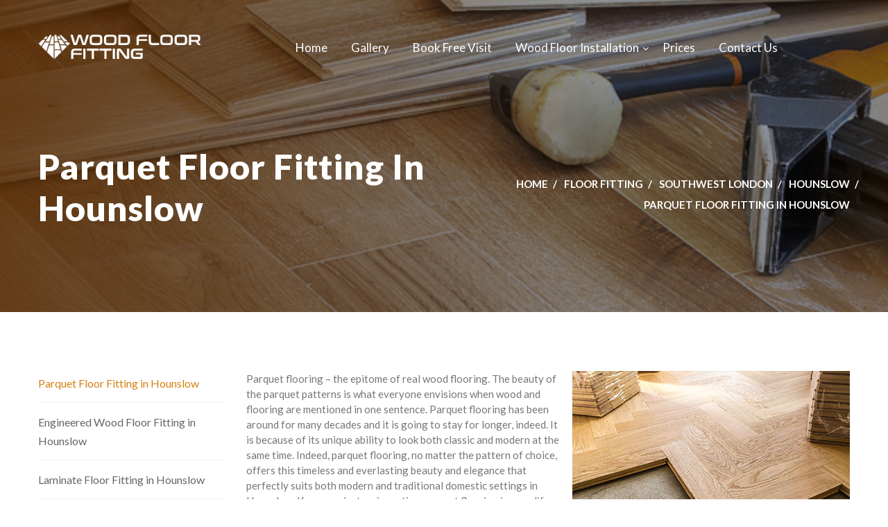

--- FILE ---
content_type: text/html; charset=UTF-8
request_url: https://www.woodfloorfitting.com/floor-fitting/hounslow/parquet-floor-fitting-hounslow.html
body_size: 7562
content:
<!DOCTYPE html>
<html lang="en">

<head>
    <meta charset="utf-8">
    <!-- <meta name="viewport" content="width=device-width, initial-scale=1.0"> -->
    <meta http-equiv="X-UA-Compatible" content="IE=edge">
    <meta name="viewport" content="width=device-width, initial-scale=1.0, maximum-scale=1.0, user-scalable=0">
    <!-- <meta name="google-site-verification" content="VYaAzIApR-IVToJ7ghQakDWDyP62dA0gppJlHY1nakA" /> -->
    <title>Parquet Floor Fitters Hounslow - Supply & Fit Parquet Flooring Blocks</title>
            <meta name="description" content="Parquet floor installation in Hounslow, supply & fit parquet flooring blocks in Herringbone, Chevron and Basket Weave patterns.
" />
            <meta name="robots" content="index, follow" />
            <link rel="canonical" href="/floor-fitting/hounslow/parquet-floor-fitting-hounslow.html" />
        <!-- PRELOAD STYLES -->
    <link href="/css/bootstrap.css" as="style" rel="preload">
    <!-- Latest compiled and minified CSS -->
        <link href="/css/revolution-slider.css" as="style" rel="preload">
    <link href="/css/revoslider.css" as="style" rel="preload">
        <link href="/css/snackbar.min.css" as="style" rel="preload"/>
    <!-- <link href="/css/style.css" as="style" rel="preload"> -->
    <link href="/css/style.min.css" as="style" rel="preload">
    <link href="/css/custom.css" as="style" rel="preload">
    <!-- Responsive -->
    <link href="/css/responsive.css" as="style" rel="preload">
    <!-- LOAD STYLES -->
    <link href="/css/bootstrap.css" rel="stylesheet" type="text/css">
        <link href="/css/revolution-slider.css" rel="stylesheet" type="text/css">
    <link href="/css/revoslider.css" rel="stylesheet" type="text/css">
        <link href="/css/snackbar.min.css" type="text/css" rel="stylesheet" type="text/css"/>
    <!-- <link href="/css/style.css" rel="stylesheet" type="text/css"> -->
    <link href="/css/style.min.css" rel="stylesheet" type="text/css">
    <link href="/css/custom.css" rel="stylesheet" type="text/css">
    <link href="/css/responsive.css" rel="stylesheet" type="text/css">

    <!-- SCRIPTS PRELOAD - DEFER IN FOOTER -->

    <link rel="preload" href="/js/bootstrap.min.js" as="script">
    <link rel="preload" href="/js/snackbar.min.js" as="script">
    <!--[if lt IE 9]><script src="https://cdnjs.cloudflare.com/ajax/libs/html5shiv/3.7.3/html5shiv.js"></script><![endif]-->
    <!--[if lt IE 9]><script src="js/respond.js"></script><![endif]-->
            
    <!--Favicon-->
    <link rel="shortcut icon" href="/gfx/wood-floor-fitting-ico.png" type="image/x-icon">
    <link rel="icon" href="/gfx/wood-floor-fitting-ico.png" type="image/x-icon">
    <script type="application/ld+json">
        {
            "@context":"http://schema.org",
            "@type":"Organization",
            "name":"Wood Floor Fitting",
            "url" : "https://www.woodfloorfitting.com",
            "sameAs":[
                    "https://www.facebook.com/WoodFloorFittingLondon/"
            ],
            "aggregateRating":{
                "@type":"AggregateRating",
                "ratingValue":"4.5",
                "bestRating":"5",
                "reviewCount":"590"
            }
        }
    </script>
    <script type="application/ld+json">
    {
        "@context" : "http://schema.org",
        "@type" : "ProfessionalService",
        "url" : "https://www.woodfloorfitting.com",
        "name" : "Wood Floor Fitting",
        "branchOf": "Wood Floor Fitting",
        "telephone" : "02088309782",
        "contactPoint" : [{
            "@type" : "ContactPoint",
            "telephone" : "+(44) 02088309782",
            "contactOption": "http://schema.org/TollFree",
            "contactType" : "Customer Service",
            "email": "cs@flooringfirst.co.uk"
        }] ,
        "openingHoursSpecification": [
            {
                "@type": "OpeningHoursSpecification",
                "opens": "0730",
                "closes": "1730",
                "dayOfWeek": [
                    "http://purl.org/goodrelations/v1#Monday",
                    "http://purl.org/goodrelations/v1#Tuesday",
                    "http://purl.org/goodrelations/v1#Wednesday",
                    "http://purl.org/goodrelations/v1#Thursday",
                    "http://purl.org/goodrelations/v1#Friday"
                ]
            },
            {
                "@type": "OpeningHoursSpecification",
                "opens": "0730",
                "closes": "1600",
                "dayOfWeek": "http://purl.org/goodrelations/v1#Saturday"
            }
        ],
        "paymentAccepted" : "Cash, Debit Cards, Credit Cards",
        "address": {
            "@type": "PostalAddress",
            "addressLocality": "London",
            "postalCode": "NW2 7HW",
            "streetAddress": "158 Coles Green Road"
            },
        "geo": {
            "@type": "GeoCoordinates",
            "latitude": "51.569497,",
            "longitude": "-0.23665840000001026"
            },
        "logo" : "https://www.woodfloorfitting.com/local/gfx/logo.gif",
        "image" : "https://www.woodfloorfitting.com/gfx/thumbs/index-schools.jpg",
        "description" : "Wood floor fitting services in London. Certified floor fitters of parquet flooring, engineered, hardwood and laminate flooring. Call today for a FREE quote - 020 88309782!",
        "sameAs" : [
            "https://www.facebook.com/WoodFloorFittingLondon/"
        ]
    }
  </script>
    <!-- <link rel="stylesheet" href="https://cdn.realpeoplemedia.co.uk/styles.min.css" rel="preload"> -->
<!--    <link href="https://cdn.realpeoplemedia.co.uk/styles.min.css" as="style" rel="preload">
    <link href="https://cdn.realpeoplemedia.co.uk/styles.min.css" rel="stylesheet" type="text/css">
    <script src="https://cdn.realpeoplemedia.co.uk/index.min.js"></script>
    <script>     
    gdprCookie.init({
        "ga_id": "UA-26185545-1",
        "paq_id": 2,
        "site_type": "shop",
        "domainName": "www.woodfloorfitting.com",
        "placeholders": {
            "{{DOMAIN_NAME}}": "www.woodfloorfitting.com"
        },
        "styles": {
            "notice": {
                "heading": {
                    "font-size": "16px"
                },
                "p": {
                    "font-size": "14px"
                }
            }
        }         
    });   
    </script>-->
    <meta name="google-site-verification" content="JW6rgw_OHsJ9wvb2pnngjW1j-IoHjHEBaH9IVotOgO0" />
</head>

<body>
	<form id="_frm" action="" method="post" name="frm">
		<div class="page-wrapper">
			<!-- Preloader -->
			<div class="preloader"></div>
			<!-- Main Header / Header Type One-->
			<header class="main-header header-type-one">
				<!--Header-Upper-->
				<div class="header-upper">
					<div class="auto-container">
						<div class="clearfix">
							<div class="pull-left logo-outer">
								<div class="logo">
									<a href="/">
										<img height="35" style="max-height: 50px;" src="/gfx/wood-floor-fitting-logo-footer.png" alt="Wood Floor Fitting Logo" title="Wood Floor Fitting Logo">
									</a>
								</div>
							</div>
							<div class="nav-outer clearfix">
								<!-- Main Menu -->
								<nav class="main-menu">
									<div class="navbar-header">
										<!-- Toggle Button -->
										<button type="button" class="navbar-toggle" data-toggle="collapse" data-target=".navbar-collapse">
											<span class="icon-bar"></span>
											<span class="icon-bar"></span>
											<span class="icon-bar"></span>
										</button>
									</div>
									<div class="navbar-collapse collapse clearfix">
										<ul class="navigation clearfix">
											<li ><a href="/">Home</a></li>
											<li ><a href="/gallery/index.html">Gallery</a></li>
											<li ><a href="/book-fitting-service.html">Book Free Visit</a></li>
											<li class="dropdown ">
																									<a href="/wood-floor-fitting/floor-installation-services.html">Wood Floor Installation</a>
													<ul>
																													<li>
																<a href="/wood-floor-fitting/floor-installation-services.html">Wood Floor Installation</a>
															</li>
																													<li>
																<a href="/wood-floor-fitting/solid-wood-floor-fitting.html">Solid Wood Floor Installation</a>
															</li>
																													<li>
																<a href="/wood-floor-fitting/engineered-wood-floor-fitting.html">Engineered Wood Floor Installation</a>
															</li>
																													<li>
																<a href="/wood-floor-fitting/parquet-floor-fitting.html">Parquet Floor installation</a>
															</li>
																													<li>
																<a href="/wood-floor-fitting/laminate-floor-fitting.html">Laminate Floor Installation</a>
															</li>
																													<li>
																<a href="/wood-floor-fitting/floorboards-fitting.html">Floorboards Fitting</a>
															</li>
																													<li>
																<a href="/wood-floor-fitting/staircase-fitting.html">Staircase Fitting</a>
															</li>
																													<li>
																<a href="/wood-floor-fitting/floor-insulation-and-soundproofing.html">Floor Insulation & Soundproofing</a>
															</li>
																													<li>
																<a href="/wood-floor-fitting/vinyl-floor-fitting.html">Vinyl & LVT Floor Fitting</a>
															</li>
																											</ul>
																							</li>
											<li ><a href="/fitting-services-prices.html">Prices</a></li>
											<li ><a href="/contact-us.html">Contact Us</a></li>
										</ul>
									</div>
								</nav>
							</div>
						</div>
					</div>
				</div>
				<!--End Header Upper-->
				<!--Sticky Header-->
				<div class="sticky-header">
					<div class="auto-container clearfix">
						<!--Logo-->
						<div class="logo pull-left">
							<a href="/" class="img-responsive">
								<img style="max-height: 50px;" src="/gfx/wood-floor-fitting-logo.png" alt="Wood Floor Fitting Logo" title="Wood Floor Fitting Logo">
							</a>
						</div>

						<!--Right Col-->
						<div class="right-col pull-right">
							<!-- Main Menu -->
							<nav class="main-menu">
								<div class="navbar-header">
									<!-- Toggle Button -->
									<button type="button" class="navbar-toggle" data-toggle="collapse" data-target=".navbar-collapse">
										<span class="icon-bar"></span>
										<span class="icon-bar"></span>
										<span class="icon-bar"></span>
									</button>
								</div>

								<div class="navbar-collapse collapse clearfix">
										<ul class="navigation clearfix">
											<li ><a href="/">Home</a></li>
											<li ><a href="/gallery/index.html">Gallery</a></li>
											<li ><a href="/book-fitting-service.html">Book Free Visit</a></li>
											<li class="dropdown ">								
																									<a href="/wood-floor-fitting/floor-installation-services.html">Wood Floor Installation</a>
													<ul>
																													<li>
																<a href="/wood-floor-fitting/floor-installation-services.html">All</a>
															</li>
																													<li>
																<a href="/wood-floor-fitting/solid-wood-floor-fitting.html">Solid Wood Floor Installation</a>
															</li>
																													<li>
																<a href="/wood-floor-fitting/engineered-wood-floor-fitting.html">Engineered Wood Floor Installation</a>
															</li>
																													<li>
																<a href="/wood-floor-fitting/parquet-floor-fitting.html">Parquet Floor installation</a>
															</li>
																													<li>
																<a href="/wood-floor-fitting/laminate-floor-fitting.html">Laminate Floor Installation</a>
															</li>
																													<li>
																<a href="/wood-floor-fitting/floorboards-fitting.html">Floorboards Fitting</a>
															</li>
																													<li>
																<a href="/wood-floor-fitting/staircase-fitting.html">Staircase Fitting</a>
															</li>
																													<li>
																<a href="/wood-floor-fitting/floor-insulation-and-soundproofing.html">Floor Insulation & Soundproofing</a>
															</li>
																													<li>
																<a href="/wood-floor-fitting/vinyl-floor-fitting.html">Vinyl & LVT Floor Fitting</a>
															</li>
																											</ul>
																							</li>
											<li ><a href="/fitting-services-prices.html">Prices</a></li>
											<li ><a href="/contact-us.html">Contact Us</a></li>
										</ul>

								</div>
							</nav><!-- Main Menu End-->
						</div>

					</div>
				</div>
				<!--End Sticky Header-->

			</header>
			<!--End Main Header -->

        
<section class="page-title" style="background-image:url(/gfx/images/background/services.fitting.s3.jpg);">
    <div class="auto-container">
        <div class="row clearfix">
            <div class="title-column col-md-6 col-sm-8 col-xs-12">
                <h1>Parquet Floor Fitting in Hounslow</h1>                                                            <?//= articleTitle(applyWidgets($section["articles"][0]["title"]), "h1"); ?>
                                            <?//= articleTitle(applyWidgets($section[0]["title"]), "h1"); ?>
                                        
                    
                    <?//= articleTitle(applyWidgets($article["title"]), "h1"); ?>
                            </div>
            <div class="breadcrumb-column col-md-6 col-sm-4 col-xs-12">
                                    <ul class="bread-crumb clearfix">
                                                                                    <li><a href="/">Home</a></li>
                                                                                                                <li><a href="/floor-fitting/index.html">Floor Fitting</a></li>
                                                                                                                <li><a href="/floor-fitting/southwest-london/index.html">Southwest London</a></li>
                                                                                                                <li><a href="/floor-fitting/hounslow/index.html">Hounslow</a></li>
                                                                                    
                                <li><span>Parquet Floor Fitting in Hounslow</span></li>
                                                                        </ul>
                            </div>
        </div>
    </div>
</section>
<div class="sidebar-page-container " style="padding-bottom: 0px;">
    <div class="auto-container" style="padding-bottom: 75px;">
        <div class="row clearfix">
                               
                                        <div class="content-side pull-right col-lg-9 col-md-8 col-sm-12 col-xs-12">
                        <p><img style="float: right; margin-left: 10px; margin-bottom: 10px; margin-top: 10px;" title="Parquet floor installation in Hounslow | Wood Floor Fitting" src="/local/lib/fitting/parquet-floor-fitting-1.jpg" alt="Parquet floor installation in Hounslow" width="400" height="300" /></p>
<p>Parquet flooring &ndash; the epitome of real wood flooring. The beauty of the parquet patterns is what everyone envisions when wood and flooring are mentioned in one sentence. Parquet flooring has been around for many decades and it is going to stay for longer, indeed. It is because of its unique ability to look both classic and modern at the same time. Indeed, parquet flooring, no matter the pattern of choice, offers this timeless and everlasting beauty and elegance that perfectly suits both modern and traditional domestic settings in Hounslow. If you are just re-inventing parquet flooring in your life, or you have dreamed of this style of real wood flooring for years, but you just got around investing in a beautiful floor for your home or office in Hounslow, you definitely need a floor installation team that can offer all the professionalism, experience, and craftsmanship in the world.</p>
<h2 style="font-weight: 600; font-size: 22px; margin-top: 10px; margin-bottom: 10px;">Professional Parquet Floor Installation in Hounslow</h2>
<p>Parquet flooring is one of those things we specialise for decades in Hounslow. It is due to the fact that parquet flooring is truly the type of flooring that requires the most <strong>mastership, attention to detail, and expertise</strong> when it is installed. Indeed, the parquet patterns look stunning and they can complement every interior, even becoming the focal point of the room. However, creating asymmetric and beautiful parquet patterns requires a lot of dedication and hard work and it can be done properly only by specialists with a true passion for real wood flooring. The kind of specialists you can find when working with our company in Hounslow.</p>
<p>We never cut it short when it comes to <strong>advanced training, high-quality equipment and products</strong> in the context of the floor installation services we offer in Hounslow. It is our mission to provide everyone with a beautiful durable, and long-lasting floor that will be enjoyed for many decades. Therefore, we invest our resources into getting the right professional training that prepares us to perform premium quality floor installation services. As a result, we have the reputation of a leading company in the field and we pride ourselves on a long list of many different floor installation projects we have worked on and provided our clients with outstanding results.</p>
<h2 style="font-weight: 600; font-size: 22px; margin-top: 10px; margin-bottom: 10px;">Explore the Beauty of Parquet Patterns in Hounslow</h2>
<p>When it comes to a versatile type of flooring in the context of a variety of options, parquet flooring is truly the poster child for that. Coming in a really impressive variety of different patterns, even the pickiest customer can find the right one that meets their expectations and requirements and fits perfectly the interior of their Hounslow home or commercial space. Parquet flooring is available for installation in both a number of classic and contemporary patterns. The choice is strictly individual, the installation should be strictly professional if your goal is perfect results, lasting and durable floor, attractive look that becomes the statement of your interior.</p>
<p>Some of the most classic parquet patterns this type of flooring is known for are <strong>Herringbone, Chevron, Basket Weave and Dutch Parquet</strong>. Herringbone is pretty much the epitome of a parquet pattern. Without a doubt, the most popular and common of them all, herringbone is still widely loved for its beauty and also the ability to visually make every room appear more spacious, longer and winder, depending on the direction of installation of the floorboards. Chevron pattern is a great alternative, very similar to Herringbone. However, if you are looking for something different, but you still want to enjoy this old-world charm, Basket Weave and Dutch Parquet are great options for you. Not too engaging, these patterns are not going to make the room feel cluttered, therefore they are great options for smaller rooms.</p>
<p>On&nbsp;the other hand, we have the modern parquet patterns that are the hottest thing on the market right now and it is easy to see why. Unique and stunning, patterns such as Mansion Weave, Cube Parquet and Hexagons Parquet provide you with a whole new opportunity to enjoy the classic beauty of parquetry but in a more exciting and contemporary way. These modern parquet patterns show the fact that the parquet manufacturing industry is never slowing down and constantly improving and developing due to the high demand.</p>
<h2 style="font-weight: 600; font-size: 22px; margin-top: 10px; margin-bottom: 10px;">Parquet Floor Fitting in Hounslow</h2>
<p><img style="float: right; margin-left: 10px; margin-bottom: 10px; margin-top: 10px;" title="Herringbone parquet floor fitting in Hounslow | Wood Floor Fitting" src="/local/lib/fitting/parquet-floor-fitting-4.jpg" alt="Herringbone parquet floor fitting in Hounslow" width="400" height="300" /></p>
<p>Parquet floor fitting is known to be one of the most challenging professional services in the field. However, there is no too challenging job for our experienced and skilled professionals, who know exactly how to handle every situation and ensure a durable and attractive parquet floor at the end of every installation process in Hounslow. The most common way for parquet floor installation is when the wooden flooring blocks are laid individually until achieving the desired pattern.</p>
<p>It is a process that requires a lot of attention to detail and a specific set of skills. This is not a straightforward task as with many other types of floor coverings. The process requires <strong>professionalism, dedication, knowledge and experience</strong>. Therefore, we are always happy to help and make your parquet dreams come true. Besides achieving a symmetric and beautiful pattern, the main goal of our flooring specialists is to prepare the subfloor properly before installation, so they can make sure the floor will be extra durable and hard-wearing and won&rsquo;t struggle with and experience damages and issues in the future.</p>
<p>It is also important to make sure the flooring materials are adjusted and acclimatised to their new environment on-site. Real wood floors are natural, which means they have a natural reaction to changes in their environment such as increased moisture and humidity or temperature fluctuations. In order to avoid issues and problems in the future, the parquet flooring blocks must be least acclimatise for at least a week before the installation starts.</p>
<p>If you are planning to have a beautiful parquet floor installed on your property, make sure to get the advantage of the professionalism and dedication of <strong>our skilled and experienced parquet floor fitting specialists</strong>. Contact us today and arrange a parquet floor fitting service with us.</p>
<p><hr>
<!-- NOTEBOX { -->
<div class="noticeHeader"><strong>Call Us For Advice</strong>
<div style="float: right; padding-right: 10px;"><a class="bodyTopic clrWhite f12" title="Book Floor Fitting Service" href="/book-fitting-service.html">Book a Site Visit »</a></div>
</div>
<p class="noticeContents">Our <a title="Parquet floor fitting" href="/wood-floor-fitting/parquet-floor-fitting.html">parquet floor fitting</a> service comes with obligation free site visit, quick quotations and free advice. Give us a call on <strong>020 88309782</strong> to speak to a member of our staff, who can arrange for a free assessment of your parquet floor fitting service at convenient for you time.</p>
<!-- NOTEBOX } --></p>                                            </div>
                    <div class="sidebar-side pull-left col-lg-3 col-md-4 col-sm-12 col-xs-12">
                        <aside class="sidebar">
                            <div class="sidebar-widget category-widget">
                                <!-- <div class="sidebar-title">
                                    <h3>Floor Fitting</h3>
                                </div> -->
                                <ul>
                                                                                                                                                                                                                                                                                <li><a href="/floor-fitting/hounslow/parquet-floor-fitting-hounslow.html" class='active'>Parquet Floor Fitting in Hounslow</a></li>
                                                                                                                                                                                                        <li><a href="/floor-fitting/hounslow/engineered-wood-floor-fitting-hounslow.html" >Engineered Wood Floor Fitting in Hounslow</a></li>
                                                                                                                                                                                                        <li><a href="/floor-fitting/hounslow/laminate-floor-fitting-hounslow.html" >Laminate Floor Fitting in Hounslow</a></li>
                                                                                                                                                                                                        <li><a href="/floor-fitting/hounslow/hardwood-floor-fitting-hounslow.html" >Hardwood Floor Fitting in Hounslow</a></li>
                                                                                                                                                                                                        <li><a href="/floor-fitting/hounslow/vinyl-floor-fitting-hounslow.html" >Vinyl Floor Fitting in Hounslow</a></li>
                                                                                                                        
                                </ul>
                            </div>
                        </aside>
                    </div>
                                    </div>
    </div>
</div>


<!--Main Footer-->
<footer class="main-footer">
    <div class="auto-container">
        <div class="row clearfix">

            <!--big column-->
            <div class="big-column col-md-9 col-sm-12 col-xs-12">
                <div class="row clearfix">

                    <!--Footer Column-->
                    <div class="footer-column col-md-3 col-sm-3 col-xs-12">
                        <div class="footer-widget logo-widget">
                            <div class="footer-logo">
                                <figure><a href="/"><img src="/gfx/wood-floor-fitting-logo-footer.png" alt="Wood Floor Fitting Logo" title="Wood Floor Fitting Logo"></a></figure>
                            </div>
                            <div class="widget-content">
                                <div class="text">A leading and renowned floor installation company with years of expertise, catering to the needs and requirements of a variety of residential and commercial floor fitting projects.</div>
                          
                            </div>
                        </div>
                    </div>

                    <!--Footer Column-->
                    <div class="footer-column col-md-3 col-sm-3 col-xs-12">
                        <div class="footer-widget links-widget">
                            <h2>Areas we cover</h2>
                            <div class="widget-content">
                                <ul class="list">
                                                                                                                        <li><a href="/floor-fitting/central-london/index.html">Central London</a></li>
                                                                                    <li><a href="/floor-fitting/northwest-london/index.html">Northwest London</a></li>
                                                                                    <li><a href="/floor-fitting/east-london/index.html">East London</a></li>
                                                                                    <li><a href="/floor-fitting/near-london/index.html">Near London</a></li>
                                                                                    <li><a href="/floor-fitting/north-london/index.html">North London</a></li>
                                                                                    <li><a href="/floor-fitting/southeast-london/index.html">Southeast London</a></li>
                                                                                    <li><a href="/floor-fitting/southwest-london/index.html">Southwest London</a></li>
                                                                                    <li><a href="/floor-fitting/west-london/index.html">West London</a></li>
                                                                                                            </ul>
                            </div>
                        </div>
                    </div>

                    <!--Footer Column-->
                    <div class="footer-column col-md-3 col-sm-3 col-xs-12">
                        <div class="footer-widget links-widget">
                            <h2>Information</h2>
                            <div class="widget-content">
                                <ul class="list">
                                    <li><a href="/our-fitting-company.html">About us</a></li>
                                    <li><a href="/customer-comments/index.html">Reviews</a></li>
                                    <li><a href="/fitting-services-prices.html">Prices</a></li>
                                    <li><a href="/wood-floor-fitting/floor-installation-services.html">Floor Fitting</a></li>
                                    <li><a href="/gallery/index.html">Gallery</a></li>
                                    <li><a href="/blog/index.html">Blog</a></li>
                                    <li><a href="/contact-us.html">Contact Us</a></li>
                                    <li><a href="/sitemap/index.html">Sitemap</a></li>
                                </ul>
                            </div>
                        </div>
                    </div>
                    <div class="footer-column col-md-3 col-sm-3 col-xs-12">
                        <div class="footer-widget links-widget">
                            <h2>Terms</h2>
                            <div class="widget-content">
                                <ul class="list">
                                    <li><a href="/service-agreement/terms-and-conditions.html">Terms of Service</a></li>
                                    <li><a href="/help/index.html">FAQ</a></li>
                                    <!--<li><a onclick="javascript:gdprCookie.update(event);" >Cookie Settings</a></li>-->
                                </ul>
                            </div>
                        </div>
                    </div>
                </div>
            </div>

            <!--big column-->
            <div class="big-column col-md-3 col-sm-12 col-xs-12">
                <div class="row clearfix">
                    <!--Footer Column-->
                    <div class="footer-column col-md-12 col-sm-12 col-xs-12">
                        <div class="footer-widget info-widget">
                            <h2>Our address</h2>
                            <div class="widget-content">
                                <ul class="list-style-one">
                                    <li><span> 020 88309782</span></li>
                                    <!-- <li><span> +1 496 457 654</span></li> -->
                                    <li><span>cs@flooringfirst.co.uk</span></li> 
                                    <li><span>158 Coles Green Road</span></li>
                                    <li><span>London</span></li>
                                    <li><span>NW2 7HW</span></li>
                                </ul>
                                <ul class="social-icon-one">
                                    <li><a href="https://www.facebook.com/WoodFloorFittingLondon/" target="_blank"><span class="fa fa-facebook"></span></a></li>
                                </ul>
                            </div>
                        </div>
                    </div>

                </div>
            </div>

        </div>
    </div>

    <!--Footer Bottom-->
    <div class="footer-bottom">
        <div class="copyright">&copy; 2026 <a href="/">woodfloorfitting.com</a> All Rights Reserved. </div>
    </div>
                                            
</footer>
<!--End Footer-->    </div> 
    <!-- ^ .page-wrapper class closing tag ^ -->
    </form>

    <!-- Modal -->
    <div class="modal fade" id="simpleModal" tabindex="-1" role="dialog" aria-labelledby="simpleModalLabel">
        <div class="modal-dialog" role="document">
            <div class="modal-content">
                <div class="modal-header">
                    <button type="button" class="close" data-dismiss="modal" aria-label="Close" style="position: relative; z-index: 1;">
                        <span aria-hidden="true">&times;</span>
                    </button>
                    <h4 class="modal-title" id="simpleModalLabel">Modal title</h4>
                </div>
                <div class="modal-body"></div>
            </div>
        </div>
    </div>

        <!--Scroll to top-->
    <div class="scroll-to-top scroll-to-target" data-target=".main-header"><span class="icon fa fa-long-arrow-up"></span></div>
    <script src="/js/jquery.js" ></script> 
    <script src="/js/bootstrap.min.js" defer></script>
        <script src="/js/revolution.min.js"></script>
        <!-- <script src="/js/jquery.fancybox.pack.js"></script>
    <script src="/js/jquery.fancybox-media.js"></script> -->
    <script src="/js/snackbar.min.js" defer></script>
    <!-- <script src="/js/owl.js"></script> -->
    <script src="/js/owl.carousel.min.js"></script>
    <script src="/js/appear.js"></script>
    <!-- <script src="/js/wow.js"></script> -->
    <!-- <script src="/js/jquery-ui.js"></script> -->
    <!-- <script src="/js/script.js"></script> -->
    <script src="/js/script.min.js"></script>
        </body>
</html>	


--- FILE ---
content_type: text/css; charset=utf-8
request_url: https://www.woodfloorfitting.com/css/responsive.css
body_size: 2699
content:
/* Carpet - Floor and Paving Services HTML Template */

@media only screen and (max-width: 1300px){
	
	.page-wrapper{
		overflow:hidden;	
	}
	
}

@media only screen and (max-width: 1140px){
	.main-header .header-upper .logo-outer,
	.main-header .header-upper .upper-right{
		width:100%;
		text-align:center;
	}
	
	.main-header .info-box{
		display:inline-block;
		margin:10px 20px;
		text-align:left;
	}
	
	.header-type-one .nav-outer{
		width:100%;
	}
	
	.main-header .logo-outer{
		padding:20px 0px 0px;
	}
	
	.header-type-one .main-menu .navigation > li{
		padding:10px 0px 20px;
		margin-left:0px;
		margin-right:20px;
	}
	
	.header-type-one .main-menu .navigation > li > a{
		padding-left:0px;	
	}
	
	.main-header .header-upper .upper-right{
		padding-top:20px;
	}
	
	.header-type-one  .header-upper .logo-outer{
		text-align:left;
		margin-bottom:15px;
	}
	
	.header-type-one .search-box-outer{
		top:16px;
	}
	
	.main-header .cart-btn{
		margin-top:-22px;
	}

	.counter-section .title-column h2{
		font-size:45px;
		text-align:left;
	}
	
	.gallery-item .inner-box .overlay-box h3{
		font-size:22px;
	}
	
	.message-section h2{
		font-size:26px;
	}

	.counter-section .counter-column .message{
		font-size:18px;
	}

	.project-section .projects-carousel{
		padding:0px 15px;
	}

	.header-type-one{
		position:relative;
		background-color:#222222;
	}
	
	.page-title{
		padding-top:100px;
	}
	
	.gallery-single-section .project-info .title-column h3 br{
		display:none;
	}
	
	.gallery-single-section .project-analysis .content-column .inner,
	.map-section .contact-from-column .form-inner,
	.counter-section .counter-column .column-inner{
		padding-left:0px;
	}
	
	.full-width-section-two .outer-box .form-column .form-inner{
		padding-left:15px;
		max-width:100%;
	}
	
}

@media only screen and (min-width: 768px){
	.main-menu .navigation > li > ul,
	.main-menu .navigation > li > ul > li > ul{
		display:block !important;
		visibility:hidden;
		opacity:0;
	}
}

@media only screen and (max-width: 1023px){
	
	.main-header .outer-box{
		display:none;	
	}
	
	.main-header .nav-outer{
		padding-right:0px;	
	}
	
	.main-header .header-upper .upper-right{
		width:100%;	
	}

	.main-menu .navigation > li a{
		background:none;
	}

	.main-footer .upper-box div{
		float:none !important;
	}
	
	.fixed-header .sticky-header,
	.main-header .btn-box{
		display:none;
	}
	
	.main-footer .social-column{
		margin:0px;
	}
	
	.main-header .search-box-outer .dropdown-menu{
		top:50px;
	}
	
	.full-width-section-two .outer-box .testimonial-column .content-column{
		padding-bottom:50px;
		max-width:100%;
		padding-left:0px;
		padding-right:0px;
	}
	
	.full-width-section-two .outer-box .form-column .form-inner{
		padding-left:0px;
		padding-right:0px;
	}
	
	.full-width-section-one .content-column,
	.full-width-section-two .outer-box .testimonial-column,
	.full-width-section-two .outer-box .form-column{
		position:relative;
		width:100%;
		padding-left:15px;
		padding-right:15px;
	}
	
	.full-width-section-one .content-column .content-box{
		max-width:100%;
		float:left;
		padding:0px 0px 100px;
	}
	
	.full-width-section-one .image-column .image{
		display:block;
	}
	
	.full-width-section-one .image-column{
		position:relative;
		width:100%;
		background-image:none;
	}
	
	.message-section .column,
	.message-section .btn-column,
	.message-section-two .column,
	.message-section-two .btn-column{
		text-align:center;
	}
	
	.message-section h2,
	.message-section-two h2{
		margin-bottom:20px;
	}
	
	.services-style-one .inner-box .lower-box .arrow-box{
		top:0px;
	}
	
	.services-style-one .inner-box .lower-box .text{
		font-size:16px;
	}
	
	.featured-post-two .inner-box .featured-content{
		padding-left:0px;
	}
	
	.featured-post-two{
		margin-bottom:50px;
	}
	
	.gallery-single-section .project-info .title-column h3{
		border:0px;
	}
	
	.services-section{
		padding-bottom:50px;
	}
	
	.main-header .info-box{
		display:inline-block;
		margin:10px 20px;
		float:none;
		text-align:left;
	}
	
}

@media only screen and (max-width: 767px){
	
	.main-header .nav-outer{
		padding-right:0px;	
	}
	
	.main-header .btn-outer{
		border: 0 none;
		right: auto;
		text-align: left;
		top: 0;
		width: auto;
		z-index: 14;
	}
	
	.main-header .btn-outer .quote-btn{
		margin-top:8px;	
	}
	
	.header-main-box .nav-outer .search-box-btn{
		top:15px;
		right:60px;
		margin-top:0px;
		z-index:20;
	}
	
	.main-header .header-top .top-right, 
	.main-header .header-top .top-left {
		width: 100%;
		text-align:center;
	}
	
	.main-header .header-top .top-right ul,
	.main-header .header-top .top-left ul {
		text-align: center;
	}
	
	.main-header .header-top .top-left ul li{
		padding-bottom:0px;
	}
	
	.main-header .header-top .top-right ul li,
	.main-header .header-top .top-left ul li {
		display: inline-block;
		float: none;
	}
	
	.main-header .header-top .social-icon-four li{
		margin-right:-3px;
	}

	.header-upper .logo-outer{
		display: block;
		width: 100%;
	}
	
	.main-header .header-upper .upper-column{
		margin-left:0px;
		width:100%;	
	}
	
	.main-header .header-upper .upper-column{
		padding-right:0px;	
	}
	
	.main-header .header-upper .upper-column.info-box {
		display: block;
		width:100%;
		text-align:center;
		padding:10px;
		max-width:none;
	}
	
	.main-header .info-box .icon-box{
		position:relative;
		display:block;
		top:0px;
		text-align:center;
		margin:0 auto 25px;	
	}
	
	.main-header .main-menu{
		padding-top:0px;
		width:100%;
		margin:0px;
	}
	
	.main-menu .collapse {
	   max-height:300px;
		overflow:auto;
		float:none;
		width:100%;
		padding:10px 0px 0px;
		border:none;
		margin:0px;
		-ms-border-radius:3px;
		-moz-border-radius:3px;
		-webkit-border-radius:3px;
		-o-border-radius:3px;
		border-radius:3px;
   }
   
	.main-menu .collapse.in,
	.main-menu .collapsing{
		padding:0px 0px 0px;
		border:none;
		margin:0px 0px 15px;
		-ms-border-radius:3px;
		-moz-border-radius:3px;
		-webkit-border-radius:3px;
		-o-border-radius:3px;
		border-radius:3px;	
	}
	
	.main-menu .navbar-header{
		position:relative;
		float:none;
		display:block;
		text-align:left;
		width:100%;
		padding:13px 0px 14px;
		right:0px;
		z-index:12;
	}
	
	.main-menu .navbar-header .navbar-toggle{
		display:inline-block;
		z-index:7;
		top:-4px;
		border:1px solid #d68112;
		float:none;
		margin:0px 0px 0px 0px;
		border-radius:0px;
		background:#d68112;
	}
	
	.header-type-one .navbar-header .navbar-toggle{
		float:right;
		top:0px;
	}
	
	.main-menu .navbar-header .navbar-toggle .icon-bar{
		background:#ffffff;	
	}
	
	.main-menu .navbar-collapse > .navigation{
		float:none !important;
		margin:0px !important;
		width:100% !important;
		background:#d68112;
		border:1px solid #ffffff;
		border-top:none;
	}
	
	.main-menu .navbar-collapse > .navigation > li{
		margin:0px !important;
		float:none !important;
		width:100%;
	}
	
	.main-menu .navigation > li > a,
	.main-menu .navigation > li > ul:before{
		border:none;	
	}
	
	.main-menu .navbar-collapse > .navigation > li > a{
		padding:10px 10px !important;
		border:none !important;
	}
	
	.main-menu .navigation li.dropdown > a:after,
	.main-menu .navigation > li.dropdown > a:before,
	.main-menu .navigation > li > ul > li > a::before,
	.main-menu .navigation > li > ul > li > ul > li > a::before{
		color:#ffffff !important;
		right:15px;
		font-size:16px;
		display:none !important;
	}
	
	.main-menu .navbar-collapse > .navigation > li > ul,
	.main-menu .navbar-collapse > .navigation > li > ul > li > ul{
		position:relative;
		border:none;
		float:none;
		visibility:visible;
		opacity:1;
		display:none;
		margin:0px;
		padding:0px;
		outline:none;
		left:auto !important;
		right:auto !important;
		top:auto !important;
		width:100%;
		background:#d68112;
		-webkit-border-radius:0px;
		-ms-border-radius:0px;
		-o-border-radius:0px;
		-moz-border-radius:0px;
		border-radius:0px;
		transition:none !important;
		-webkit-transition:none !important;
		-ms-transition:none !important;
		-o-transition:none !important;
		-moz-transition:none !important;
		box-shadow:none !important;
	}
		
	.main-menu .navbar-collapse > .navigation > li > ul,
	.main-menu .navbar-collapse > .navigation > li > ul > li > ul{
		border-top:1px solid rgba(255,255,255,1) !important;	
	}
	
	.main-menu .navbar-collapse > .navigation > li,
	.main-menu .navbar-collapse > .navigation > li > ul > li,
	.main-menu .navbar-collapse > .navigation > li > ul > li > ul > li{
		border-top:1px solid rgba(255,255,255,1) !important;
		opacity:1 !important;
		top:0px !important;
		left:0px !important;
		visibility:visible !important;
	}
	
	.main-menu .navbar-collapse > .navigation > li:first-child{
		border:none;	
	}
	
	.main-menu .navbar-collapse > .navigation > li > a,
	.main-menu .navbar-collapse > .navigation > li > ul > li > a,
	.main-menu .navbar-collapse > .navigation > li > ul > li > ul > li > a{
		padding:12px 15px !important;
		line-height:22px;
		color:#ffffff;
		background:#d68112;
		text-align:left;
		min-height:0px;
		font-size:14px;
		text-transform:capitalize;
	}
	
	.main-menu .navbar-collapse > .navigation > li > a:hover,
	.main-menu .navbar-collapse > .navigation > li > a:active,
	.main-menu .navbar-collapse > .navigation > li > a:focus{
		background:#d68112;
	}
	
	.main-menu .navbar-collapse > .navigation > li:hover > a,
	.main-menu .navbar-collapse > .navigation > li > ul > li:hover > a,
	.main-menu .navbar-collapse > .navigation > li > ul > li > ul > li:hover > a,
	.main-menu .navbar-collapse > .navigation > li.current > a,
	.main-menu .navbar-collapse > .navigation > li.current-menu-item > a{
		background:#d68112;
		color:#ffffff !important;
	}
	
	.main-menu .navbar-collapse > .navigation li.dropdown .dropdown-btn{
		display:block;
	}
	
	.main-menu .navbar-collapse > .navigation li.dropdown:after,
	.main-menu .navigation > li > ul:before,
	.experts-section .sec-title h2 br,
	.testimonial-section .owl-nav,
	.gallery-item .inner-box .overlay-box h3 a br,
	.price-section .price-title p br{
		display:none !important;	
	}
	
	.main-slider{
		margin-top:0px !important;	
	}
	
	.main-header .top-right .links-nav li{
		margin-left:5px;
	}
	
	.main-header .search-box-outer .dropdown-menu{
		top:48px;
		left:0px;
	}
	
	.main-header .outer-box{
		display:block;
		right:-15px;
		z-index:12;
	}
	
	.main-header .search-form .form-group input[type="text"],
	.main-header .search-form .form-group input[type="tel"],
	.main-header .search-form .form-group input[type="email"],
	.main-header .search-form .form-group textarea{
		height:60px;
	}
	
	.main-header .btn-box .contact-btn{
		padding:12px 35px 12px 38px;
	}
	
	.main-header .btn-box{
		display:block;
		margin-top:0px;
	}
	
	.header-type-one .header-top .top-left ul li{
		padding:6px 0px;
	}
	
	.header-type-one .main-menu .navigation > li{
		padding:0px;
	}
	
	.header-type-one .btn-box{
		top:0px;
		left: 0px;
	    right: auto;
		margin-top:8px;
	}
	
	.header-type-one .header-top .donation-btn{
		margin:10px 0px;
	}
	
	.main-header .btn-box{
		display:block;
	}
	
	.header-type-one .search-box-outer{
		left:0px;
		top:16px;
		right:auto;
		display:none;
	}
	
	.main-header .cart-btn{
		left:0px;
		top:16px;
		right:auto;
		margin-top:-8px;
	}
	
	.header-type-one  .header-upper .logo-outer,
	.page-title .bread-crumb,
	.page-title h1{
		text-align:center;
	}
	
	.main-header .header-top .donation-btn{
		float:none;
	}
	
	.services-section .services-title h2,
	.full-width-section-one .content-column .content-box h3,
	.counter-section .title-column h2,
	.full-width-section-two .testimonial-column .content-column .title h2,
	.testimonial-section .testimonial-title h2,
	.experts-section .sec-title h2,
	.gallery-single-section .project-info .title-column h3,
	.sidebar-page-container .group-title h2,
	.map-section .column h2{
		font-size:30px;
	}
	
	.sec-title h2,
	.services-page-title h2,
	.featured-post-two .inner-box .featured-content h2,
	.sec-title.medium h2{
		font-size:28px;
	}
	
	.counter-section .counter-column .message-box .theme-btn{
		margin-top:20px;
	}
	
	.news-style-one .inner-box .lower-content h3,
	.testimonial-style-two .inner-box .text,
	.gallery-block .inner-box .lower-box h3,
	.news-style-one .inner-box .lower-content .text blockquote{
		font-size:22px;
	}
	
	.main-header .search-form{
		margin:0 auto;
	}
	
	.page-title h1{
		font-size:42px;
		margin-bottom:0px;
	}
	
	.gallery-section .filters li{
		margin-right:15px;
	}
	
	.prod-tabs .reviews-container .review-box,
	.sidebar-page-container .comments-area .comment{
		padding-left:0px;
	}
	
	.prod-tabs .reviews-container .rev-thumb{
		position:relative;
	}
	
	.sidebar-page-container .comments-area .comment-box .author-thumb{
		position:relative;
		top:0px;
	}
	
	.prod-tabs .reviews-container .rev-header .rating,
	.news-style-one .inner-box .lower-content .text blockquote{
		margin-left:0px;
	}
	
	.prod-tabs .reviews-container .rev-header h4{
		width:100%;
		margin-bottom:4px;
	}
	
	.price-section .price-title h2{
		font-size:32px;
	}
	
	.main-header .header-upper .upper-column.info-box{
		margin-left: auto;
		margin-right: auto;
		float: none;
	}
	
	.main-header .search-form{
		max-width:none;
		width:100%;
		margin:0px 0px 20px;	
	}
	
	.main-header .search-form .form-group{
		max-width:none;	
	}
	
}

@media only screen and (max-width: 599px){
	
	.main-header .header-top .top-left,
	.main-header .header-top .top-right{
		float:none !important;
		text-align:center;
	}
	
	.main-header .header-upper .upper-right{
		padding:0px 0px;	
	}
	
	.main-header .search-form .form-group input[type="text"],
	.main-header .search-form .form-group input[type="tel"],
	.main-header .search-form .form-group input[type="email"],
	.main-header .search-form .form-group textarea{
		width:230px;
	}
	
	.prod-tabs .tab-btns .tab-btn{
		margin-right:0px;
	}
	
	.sec-title .pull-right{
		width:100%;
	}
	
}

@media only screen and (max-width: 499px) {
	
	.header-type-one .header-top .top-right .social-icon-four,
	.header-type-one .header-top .donation-btn{
		width:100%;
	}
	
	.prod-tabs .tab-btns .tab-btn{
		width:100%;
		margin-bottom:10px;
		border-bottom:1px solid #f2f2f2;
	}
	
	.prod-tabs .tab-btns .tab-btn.active-btn:after{
		display:none;
	}
	
}

--- FILE ---
content_type: application/javascript; charset=utf-8
request_url: https://www.woodfloorfitting.com/js/script.min.js
body_size: 3046
content:
function showNotification(e=null,t=null){e||Snackbar.show({pos:"top-center"});let a=Object.assign({},e);if(t)switch(t){case"error":a.backgroundColor="#f8d7da",a.textColor="#721c24",a.actionTextColor="#222";break;case"success":a.backgroundColor="#d4edda",a.textColor="#155724",a.actionTextColor="#222";break;case"warning":a.backgroundColor="#856404",a.textColor="#fff3cd",a.actionTextColor="#222";break;case"info":a.backgroundColor="#d1ecf1",a.textColor="#0c5460",a.actionTextColor="#222"}Snackbar.show(a)}!function(e){"use strict";function t(){return/(android|bb\d+|meego).+mobile|avantgo|bada\/|blackberry|blazer|compal|elaine|fennec|hiptop|iemobile|ip(hone|od)|ipad|iris|kindle|Android|Silk|lge |maemo|midp|mmp|netfront|opera m(ob|in)i|palm( os)?|phone|p(ixi|re)\/|plucker|pocket|psp|series(4|6)0|symbian|treo|up\.(browser|link)|vodafone|wap|windows (ce|phone)|xda|xiino/i.test(navigator.userAgent)||/1207|6310|6590|3gso|4thp|50[1-6]i|770s|802s|a wa|abac|ac(er|oo|s\-)|ai(ko|rn)|al(av|ca|co)|amoi|an(ex|ny|yw)|aptu|ar(ch|go)|as(te|us)|attw|au(di|\-m|r |s )|avan|be(ck|ll|nq)|bi(lb|rd)|bl(ac|az)|br(e|v)w|bumb|bw\-(n|u)|c55\/|capi|ccwa|cdm\-|cell|chtm|cldc|cmd\-|co(mp|nd)|craw|da(it|ll|ng)|dbte|dc\-s|devi|dica|dmob|do(c|p)o|ds(12|\-d)|el(49|ai)|em(l2|ul)|er(ic|k0)|esl8|ez([4-7]0|os|wa|ze)|fetc|fly(\-|_)|g1 u|g560|gene|gf\-5|g\-mo|go(\.w|od)|gr(ad|un)|haie|hcit|hd\-(m|p|t)|hei\-|hi(pt|ta)|hp( i|ip)|hs\-c|ht(c(\-| |_|a|g|p|s|t)|tp)|hu(aw|tc)|i\-(20|go|ma)|i230|iac( |\-|\/)|ibro|idea|ig01|ikom|im1k|inno|ipaq|iris|ja(t|v)a|jbro|jemu|jigs|kddi|keji|kgt( |\/)|klon|kpt |kwc\-|kyo(c|k)|le(no|xi)|lg( g|\/(k|l|u)|50|54|\-[a-w])|libw|lynx|m1\-w|m3ga|m50\/|ma(te|ui|xo)|mc(01|21|ca)|m\-cr|me(rc|ri)|mi(o8|oa|ts)|mmef|mo(01|02|bi|de|do|t(\-| |o|v)|zz)|mt(50|p1|v )|mwbp|mywa|n10[0-2]|n20[2-3]|n30(0|2)|n50(0|2|5)|n7(0(0|1)|10)|ne((c|m)\-|on|tf|wf|wg|wt)|nok(6|i)|nzph|o2im|op(ti|wv)|oran|owg1|p800|pan(a|d|t)|pdxg|pg(13|\-([1-8]|c))|phil|pire|pl(ay|uc)|pn\-2|po(ck|rt|se)|prox|psio|pt\-g|qa\-a|qc(07|12|21|32|60|\-[2-7]|i\-)|qtek|r380|r600|raks|rim9|ro(ve|zo)|s55\/|sa(ge|ma|mm|ms|ny|va)|sc(01|h\-|oo|p\-)|sdk\/|se(c(\-|0|1)|47|mc|nd|ri)|sgh\-|shar|sie(\-|m)|sk\-0|sl(45|id)|sm(al|ar|b3|it|t5)|so(ft|ny)|sp(01|h\-|v\-|v )|sy(01|mb)|t2(18|50)|t6(00|10|18)|ta(gt|lk)|tcl\-|tdg\-|tel(i|m)|tim\-|t\-mo|to(pl|sh)|ts(70|m\-|m3|m5)|tx\-9|up(\.b|g1|si)|utst|v400|v750|veri|vi(rg|te)|vk(40|5[0-3]|\-v)|vm40|voda|vulc|vx(52|53|60|61|70|80|81|83|85|98)|w3c(\-| )|webc|whit|wi(g |nc|nw)|wmlb|wonu|x700|yas\-|your|zeto|zte\-/i.test(navigator.userAgent.substr(0,4))}function a(){if(e(".main-header").length){var t=e(window).scrollTop(),a=e(".main-header"),o=e(".scroll-to-top");t>=250?(a.addClass("fixed-header"),o.fadeIn(300)):(a.removeClass("fixed-header"),o.fadeOut(300))}}if(a(),e(".main-header .navigation li.dropdown ul").length&&(e(".main-header .navigation li.dropdown").append('<div class="dropdown-btn"><span class="fa fa-angle-down"></span></div>'),e(".main-header .navigation li.dropdown .dropdown-btn").on("click",(function(){e(this).prev("ul").slideToggle(500)})),e(".navigation li.dropdown > a").on("click",(function(e){e.preventDefault()}))),e(".main-slider .tp-banner").length){var o=e(".main-slider"),i=o.attr("data-start-height"),n="'"+o.attr("data-slide-overlay")+"'";e(".main-slider .tp-banner").show().revolution({dottedOverlay:n,delay:5e4,startwidth:1200,startheight:i,hideThumbs:600,thumbWidth:80,thumbHeight:50,thumbAmount:5,navigationType:"bullet",navigationArrows:"0",navigationStyle:"preview3",touchenabled:"on",onHoverStop:"off",swipe_velocity:.7,swipe_min_touches:1,swipe_max_touches:1,drag_block_vertical:!1,parallax:"mouse",parallaxBgFreeze:"on",parallaxLevels:[7,4,3,2,5,4,3,2,1,0],keyboardNavigation:"off",navigationHAlign:"center",navigationVAlign:"bottom",navigationHOffset:0,navigationVOffset:50,soloArrowLeftHalign:"left",soloArrowLeftValign:"bottom",soloArrowLeftHOffset:20,soloArrowLeftVOffset:0,soloArrowRightHalign:"right",soloArrowRightValign:"center",soloArrowRightHOffset:20,soloArrowRightVOffset:0,shadow:0,fullWidth:"on",fullScreen:"off",spinner:"spinner4",stopLoop:"off",stopAfterLoops:-1,stopAtSlide:-1,shuffle:"off",autoHeight:"off",forceFullWidth:"on",hideThumbsOnMobile:"on",hideNavDelayOnMobile:1500,hideBulletsOnMobile:"on",hideArrowsOnMobile:"on",hideThumbsUnderResolution:0,hideSliderAtLimit:0,hideCaptionAtLimit:0,hideAllCaptionAtLilmit:0,startWithSlide:0,videoJsPath:"",fullScreenOffsetContainer:""})}if(e(".count-box").length&&e(".count-box").appear((function(){var t=e(this),a=t.find(".count-text").attr("data-stop"),o=parseInt(t.find(".count-text").attr("data-speed"),10);t.hasClass("counted")||(t.addClass("counted"),e({countNum:t.find(".count-text").text()}).animate({countNum:a},{duration:o,easing:"linear",step:function(){t.find(".count-text").text(Math.floor(this.countNum))},complete:function(){t.find(".count-text").text(this.countNum)}}))}),{accY:0}),e(".quantity-spinner").length&&e("input.quantity-spinner").TouchSpin({verticalbuttons:!0}),e(".sponsors-carousel").length&&!t()&&e(".sponsors-carousel").owlCarousel({loop:!0,margin:30,nav:!0,smartSpeed:500,autoplay:4e3,navText:['<span class="fa fa-angle-left"></span>','<span class="fa fa-angle-right"></span>'],responsive:{0:{items:1},480:{items:2},600:{items:3},800:{items:3},1024:{items:4}}}),e(".single-item-carousel").length&&!t())e(".single-item-carousel").owlCarousel({items:3,loop:!0,margin:30,nav:!0,smartSpeed:700,autoplay:!0,autoplay:1e3,navText:['<span class="flaticon-left-arrow-2"></span>','<span class="flaticon-right-arrow-1"></span>'],responsive:{0:{items:1},480:{items:1},800:{items:1},1024:{items:1},1200:{items:1}}});if(e(".four-item-carousel").length&&!t()&&e(".four-item-carousel").owlCarousel({loop:!1,rewind:!0,margin:0,nav:!0,smartSpeed:700,autoplay:5e3,navText:['<span class="fa fa-angle-left"></span>','<span class="fa fa-angle-right"></span>'],responsive:{0:{items:1},600:{items:1},800:{items:2},1024:{items:3},1200:{items:4}}}),e(".filter-list").length&&e(".filter-list").mixItUp({}),e(".scroll-to-target").length&&e(".scroll-to-target").on("click",(function(){var t=e(this).attr("data-target");e("html, body").animate({scrollTop:e(t).offset().top},1e3)})),e(window).on("scroll",(function(){a()})),e(window).on("load",(function(){e(".preloader").length&&e(".preloader").delay(5).fadeOut(10)})),t()){let t=!1,a=!1,o=!1;window.onscroll=function(i){e(".sponsors-carousel").length&&(t||(t=!0,e(".sponsors-carousel").owlCarousel({loop:!0,margin:30,nav:!0,smartSpeed:500,autoplay:4e3,navText:['<span class="fa fa-angle-left"></span>','<span class="fa fa-angle-right"></span>'],responsive:{0:{items:1},480:{items:2},600:{items:3},800:{items:3},1024:{items:4}}}),console.log("Load 1"))),e(".single-item-carousel").length&&(a||(a=!0,e(".single-item-carousel").owlCarousel({items:3,loop:!0,margin:30,nav:!0,smartSpeed:700,autoplay:!0,autoplay:1e3,navText:['<span class="flaticon-left-arrow-2"></span>','<span class="flaticon-right-arrow-1"></span>'],responsive:{0:{items:1},480:{items:1},800:{items:1},1024:{items:1},1200:{items:1}}}),console.log("Load 2"))),e(".four-item-carousel").length&&(o||(o=!0,e(".four-item-carousel").owlCarousel({loop:!1,rewind:!0,margin:0,nav:!0,smartSpeed:700,autoplay:5e3,navText:['<span class="fa fa-angle-left"></span>','<span class="fa fa-angle-right"></span>'],responsive:{0:{items:1},600:{items:1},800:{items:2},1024:{items:3},1200:{items:4}}}),console.log("Load 3")))}}}(window.jQuery);